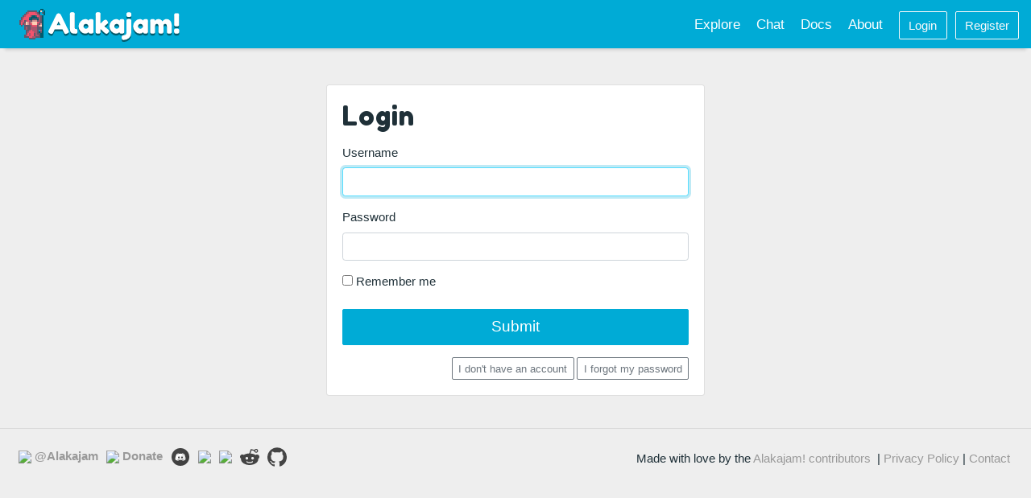

--- FILE ---
content_type: text/html; charset=utf-8
request_url: https://alakajam.com/login?redirect=/post/859/is-there-a-submission-hour
body_size: 1791
content:
<!doctype html><html lang="en"><head><title>Login | Alakajam!</title><meta charset="utf-8" /><meta name="viewport" content="width=device-width, initial-scale=1, shrink-to-fit=no" /><meta name="twitter:card" content="summary" /><meta name="twitter:site" content="@AlakajamBang" /><meta name="twitter:title" content="Login | Alakajam!" /><meta name="twitter:description" content="A community for game development enthusiasts, organizing regular events and competitions." /><meta name="twitter:image" content="https://static.alakajam.com/static/images/logo.png?jamician" /><meta property="og:title" content="Login | Alakajam!" /><meta property="og:type" content="website" /><meta property="og:url" content="https://alakajam.com/login?redirect=/post/859/is-there-a-submission-hour" /><meta property="og:image" content="https://static.alakajam.com/static/images/logo.png?jamician" /><meta name="description" content="A community for game development enthusiasts, organizing regular events and competitions." /><link rel="icon" type="image/png" href="https://static.alakajam.com/static/images/favicon16.png?jamician" sizes="16x16" /><link rel="icon" type="image/png" href="https://static.alakajam.com/static/images/favicon32.png?jamician" sizes="32x32" /><link rel="icon" type="image/png" href="https://static.alakajam.com/static/images/favicon196.png?jamician" sizes="196x196" /><link href="https://fonts.googleapis.com/css?family=Fredoka+One" rel="stylesheet" /><style type="text/css"></style><link rel="stylesheet" type="text/css" href="https://static.alakajam.com/dist/client/css/index.css?1763290967175" /><script id="js-alerts" type="application/json">[]</script></head><body><nav id="main-header" class="navbar navbar-dark bg-primary navbar-expand-md "><div class="container justify-content-between"><a class="navbar-brand" href="/"><div class="navbar-brand__hover"></div></a><button class="navbar-toggler" type="button" data-toggle="collapse" data-target="#navbar-dropdown" aria-controls="navbarNav" aria-expanded="false" aria-label="Toggle navigation"><span class="navbar-toggler-icon"></span></button><div class="collapse navbar-collapse" id="navbar-dropdown"><ul class="navbar-nav"><li class="nav-item "><a class="nav-link" href="/explore/events">Explore</a></li><li class="nav-item d-none d-sm-block "><a class="nav-link" href="/chat">Chat</a></li><li class="nav-item "><a class="nav-link" href="/article/docs">Docs</a></li><li class="nav-item "><a class="nav-link" href="/article/about">About</a></li><li class="nav-item button-item"><a class="nav-link" href="/login"><button class="btn btn-outline-light">Login</button></a></li><li class="nav-item button-item"><a class="nav-link" href="/register"><button class="btn btn-outline-light">Register</button></a></li></ul></div></div></nav><div class="body"><div class="container thinner mt-5"><div class="card"><div class="card-body"><h1>Login</h1><div id="js-alerts-inline"></div><form method="post" action="/login?redirect=/post/859/is-there-a-submission-hour"><input type="hidden" name="_csrf" value="sbmPVr1L-vd141flP7qMnYkM6nd3CR6NTN1s" /><div class="form-group"><label for="username">Username</label><input type="text" class="form-control" id="name" name="name" required autofocus /></div><div class="form-group"><label for="password">Password</label><input type="password" class="form-control" id="password" name="password" required /></div><div class="form-group"><div class="checkbox"><label><input type="checkbox" name="remember-me" /> Remember me</label></div></div><div class="form-group"><input type="hidden" name="redirect" value="/post/859/is-there-a-submission-hour" /><button type="submit" class="btn btn-primary btn-block btn-lg">Submit</button></div><div class="text-right"><a href="/register" class="btn btn-sm btn-outline-secondary mr-1">I don't have an account</a><a href="/passwordRecoveryRequest" class="btn btn-sm btn-outline-secondary">I forgot my password</a></div></form></div></div></div></div><footer class="footer"><div class="container p-4"><div class="row"><div class="col-12 col-lg-6"><a href="https://mastodon.gamedev.place/@alakajam" class="footer__link"><img src="https://static.alakajam.com/static/images/social/black-mastodon.svg" class="footer__icon no-border" /> <strong>@Alakajam</strong></a><a href="/post/1070/finances-of-the-alakajam-association" class="footer__link"><img src="https://static.alakajam.com/static/images/social/black-paypal.svg" class="footer__icon no-border" /> <strong>Donate</strong></a><a href="https://discord.gg/yZPBpTn" class="footer__link"><img src="https://static.alakajam.com/static/images/social/black-discord.svg" class="footer__icon no-border" /></a><a href="/chat" class="footer__link"><img src="https://static.alakajam.com/static/images/social/black-irc.svg" class="footer__icon no-border" /></a><a href="https://twitter.com/AlakajamBang" class="footer__link"><img src="https://static.alakajam.com/static/images/social/black-twitter.svg" class="footer__icon no-border" /></a><a href="https://www.reddit.com/r/alakajam/" class="footer__link"><img src="https://static.alakajam.com/static/images/social/black-reddit.svg" class="footer__icon no-border" /></a><a href="https://github.com/alakajam-team" class="footer__link"><img src="https://static.alakajam.com/static/images/social/black-github.svg" class="footer__icon no-border" /></a></div><div class="col-12 col-lg-6 text-lg-right"><p class="m-1">Made with love by the <a href="https://github.com/alakajam-team/alakajam/graphs/contributors">Alakajam! contributors</a>  | <a href="/article/about/privacy-policy">Privacy Policy</a>  | <a href="/article/about">Contact</a></p></div></div></div></footer><script type="text/javascript" src="https://static.alakajam.com/dist/client/scripts/vendors.js?1763290967175"></script><script type="text/javascript" src="https://static.alakajam.com/dist/client/scripts/site.js?1763290967175"></script><script data-goatcounter="https://alakajam.goatcounter.com/count" async src="//gc.zgo.at/count.js"></script></body></html>